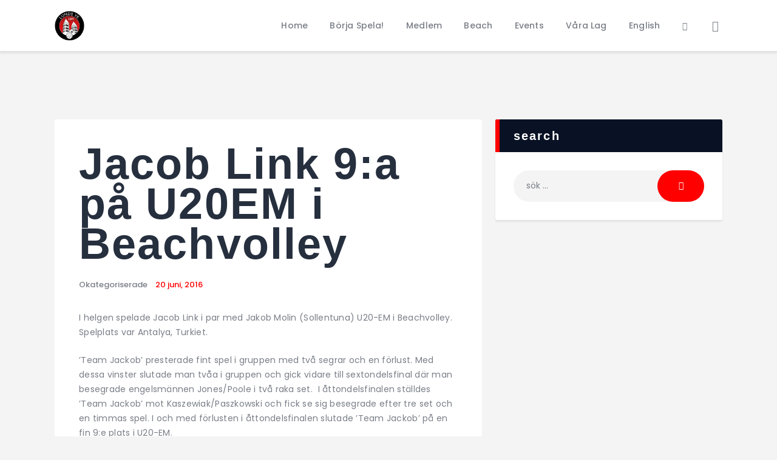

--- FILE ---
content_type: text/html; charset=UTF-8
request_url: https://www.lundsvk.se/jacob-link-9a-pa-u20em-i-beachvolley/
body_size: 13165
content:
<!DOCTYPE html>
<html lang="sv-SE" class="no-js
									 scheme_default										">
<head>
			<meta charset="UTF-8">
		<meta name="viewport" content="width=device-width, initial-scale=1, maximum-scale=1">
		<meta name="format-detection" content="telephone=no">
		<link rel="profile" href="//gmpg.org/xfn/11">
		<link rel="pingback" href="https://www.lundsvk.se/xmlrpc.php">
		<title>Jacob Link 9:a på U20EM i Beachvolley &#8211; Lunds VK</title>
<meta name='robots' content='max-image-preview:large' />
<link rel='dns-prefetch' href='//fonts.googleapis.com' />
<link rel="alternate" type="application/rss+xml" title="Lunds VK &raquo; Webbflöde" href="https://www.lundsvk.se/feed/" />
<link rel="alternate" type="application/rss+xml" title="Lunds VK &raquo; Kommentarsflöde" href="https://www.lundsvk.se/comments/feed/" />
<link rel="alternate" type="text/calendar" title="Lunds VK &raquo; iCal Feed" href="https://www.lundsvk.se/events/?ical=1" />
<link rel="alternate" type="application/rss+xml" title="Lunds VK &raquo; Kommentarsflöde för Jacob Link 9:a på U20EM i Beachvolley" href="https://www.lundsvk.se/jacob-link-9a-pa-u20em-i-beachvolley/feed/" />
<link rel="alternate" title="oEmbed (JSON)" type="application/json+oembed" href="https://www.lundsvk.se/wp-json/oembed/1.0/embed?url=https%3A%2F%2Fwww.lundsvk.se%2Fjacob-link-9a-pa-u20em-i-beachvolley%2F" />
<link rel="alternate" title="oEmbed (XML)" type="text/xml+oembed" href="https://www.lundsvk.se/wp-json/oembed/1.0/embed?url=https%3A%2F%2Fwww.lundsvk.se%2Fjacob-link-9a-pa-u20em-i-beachvolley%2F&#038;format=xml" />
<meta property="og:url" content="https://www.lundsvk.se/jacob-link-9a-pa-u20em-i-beachvolley/ "/>
			<meta property="og:title" content="Jacob Link 9:a på U20EM i Beachvolley" />
			<meta property="og:description" content="I helgen spelade Jacob Link i par med Jakob Molin (Sollentuna) U20-EM i Beachvolley. Spelplats var Antalya, Turkiet.

&#039;Team Jackob&#039; presterade fint spel i gruppen med två segrar och en förlust. Med dessa vinster slutade man tvåa i gruppen och gick vidare till sextondelsfinal där man besegrade engelsmännen Jones/Poole i två raka set.  I åttondelsfinalen ställdes &#039;Team Jackob&#039; mot Kaszewiak/Paszkowski och fick se sig besegrade efter tre set och en timmas spel. I och med förlusten i åttondelsfinalen slutade &#039;Team Jackob&#039; på en fin 9:e plats i U20-EM.

[fleximage caption=&#039;Jacob Link och Jakob Molin i servemottagning (foto: Svensk Volleyboll)&#039;][/fleximage]

Läs mer:
Svensk Volleyboll 160617
Svensk Volleyboll 160618
Resultat CEV

&nbsp;" />  
			<meta property="og:type" content="article" /><style id='wp-img-auto-sizes-contain-inline-css' type='text/css'>
img:is([sizes=auto i],[sizes^="auto," i]){contain-intrinsic-size:3000px 1500px}
/*# sourceURL=wp-img-auto-sizes-contain-inline-css */
</style>
<style id='classic-theme-styles-inline-css' type='text/css'>
/*! This file is auto-generated */
.wp-block-button__link{color:#fff;background-color:#32373c;border-radius:9999px;box-shadow:none;text-decoration:none;padding:calc(.667em + 2px) calc(1.333em + 2px);font-size:1.125em}.wp-block-file__button{background:#32373c;color:#fff;text-decoration:none}
/*# sourceURL=/wp-includes/css/classic-themes.min.css */
</style>
<style id='woocommerce-inline-inline-css' type='text/css'>
.woocommerce form .form-row .required { visibility: visible; }
/*# sourceURL=woocommerce-inline-inline-css */
</style>
<link property="stylesheet" rel='stylesheet' id='wpo_min-header-0-css' href='https://www.lundsvk.se/wp-content/cache/wpo-minify/1767979752/assets/wpo-minify-header-2d3f76b7.min.css' type='text/css' media='all' />
<link property="stylesheet" rel='stylesheet' id='wpo_min-header-1-css' href='https://www.lundsvk.se/wp-content/cache/wpo-minify/1767979752/assets/wpo-minify-header-2f22120a.min.css' type='text/css' media='only screen and (max-width: 768px)' />
<link property="stylesheet" rel='stylesheet' id='wpo_min-header-2-css' href='https://www.lundsvk.se/wp-content/cache/wpo-minify/1767979752/assets/wpo-minify-header-456cde33.min.css' type='text/css' media='all' />
<style type="text/css"></style><script type="text/javascript" src="https://www.lundsvk.se/wp-content/cache/wpo-minify/1767979752/assets/wpo-minify-header-7c510e52.min.js" id="wpo_min-header-0-js"></script>
<script type="text/javascript" id="wpo_min-header-1-js-extra">
/* <![CDATA[ */
var wc_add_to_cart_params = {"ajax_url":"/wp-admin/admin-ajax.php","wc_ajax_url":"/?wc-ajax=%%endpoint%%","i18n_view_cart":"Visa varukorg","cart_url":"https://www.lundsvk.se/varukorg/","is_cart":"","cart_redirect_after_add":"no"};
var woocommerce_params = {"ajax_url":"/wp-admin/admin-ajax.php","wc_ajax_url":"/?wc-ajax=%%endpoint%%"};
//# sourceURL=wpo_min-header-1-js-extra
/* ]]> */
</script>
<script type="text/javascript" src="https://www.lundsvk.se/wp-content/cache/wpo-minify/1767979752/assets/wpo-minify-header-83c429c2.min.js" id="wpo_min-header-1-js" defer="defer" data-wp-strategy="defer"></script>
<script type="text/javascript" src="https://www.lundsvk.se/wp-content/cache/wpo-minify/1767979752/assets/wpo-minify-header-0e5e0343.min.js" id="wpo_min-header-2-js" async="async" data-wp-strategy="async"></script>
<link rel="https://api.w.org/" href="https://www.lundsvk.se/wp-json/" /><link rel="alternate" title="JSON" type="application/json" href="https://www.lundsvk.se/wp-json/wp/v2/posts/3996" /><link rel="EditURI" type="application/rsd+xml" title="RSD" href="https://www.lundsvk.se/xmlrpc.php?rsd" />
<meta name="generator" content="WordPress 6.9" />
<meta name="generator" content="SportsPress 2.7.15" />
<meta name="generator" content="WooCommerce 9.4.4" />
<link rel="canonical" href="https://www.lundsvk.se/jacob-link-9a-pa-u20em-i-beachvolley/" />
<link rel='shortlink' href='https://www.lundsvk.se/?p=3996' />
<meta name="tec-api-version" content="v1"><meta name="tec-api-origin" content="https://www.lundsvk.se"><link rel="alternate" href="https://www.lundsvk.se/wp-json/tribe/events/v1/" />	<noscript><style>.woocommerce-product-gallery{ opacity: 1 !important; }</style></noscript>
				<style>
				.e-con.e-parent:nth-of-type(n+4):not(.e-lazyloaded):not(.e-no-lazyload),
				.e-con.e-parent:nth-of-type(n+4):not(.e-lazyloaded):not(.e-no-lazyload) * {
					background-image: none !important;
				}
				@media screen and (max-height: 1024px) {
					.e-con.e-parent:nth-of-type(n+3):not(.e-lazyloaded):not(.e-no-lazyload),
					.e-con.e-parent:nth-of-type(n+3):not(.e-lazyloaded):not(.e-no-lazyload) * {
						background-image: none !important;
					}
				}
				@media screen and (max-height: 640px) {
					.e-con.e-parent:nth-of-type(n+2):not(.e-lazyloaded):not(.e-no-lazyload),
					.e-con.e-parent:nth-of-type(n+2):not(.e-lazyloaded):not(.e-no-lazyload) * {
						background-image: none !important;
					}
				}
			</style>
			<style class='wp-fonts-local' type='text/css'>
@font-face{font-family:Inter;font-style:normal;font-weight:300 900;font-display:fallback;src:url('https://www.lundsvk.se/wp-content/plugins/woocommerce/assets/fonts/Inter-VariableFont_slnt,wght.woff2') format('woff2');font-stretch:normal;}
@font-face{font-family:Cardo;font-style:normal;font-weight:400;font-display:fallback;src:url('https://www.lundsvk.se/wp-content/plugins/woocommerce/assets/fonts/cardo_normal_400.woff2') format('woff2');}
</style>
<link rel="icon" href="https://www.lundsvk.se/wp-content/uploads/2023/09/Lunds-VK_1-32x32.png" sizes="32x32" />
<link rel="icon" href="https://www.lundsvk.se/wp-content/uploads/2023/09/Lunds-VK_1.png" sizes="192x192" />
<link rel="apple-touch-icon" href="https://www.lundsvk.se/wp-content/uploads/2023/09/Lunds-VK_1.png" />
<meta name="msapplication-TileImage" content="https://www.lundsvk.se/wp-content/uploads/2023/09/Lunds-VK_1.png" />
		<style type="text/css" id="wp-custom-css">
			

Nu har det blivit dags att nominera spelare och ledare till årets utmärkelser i kategorierna:

Årets ledare
Årets senior
Årets ungdom
Årets LVK:are

I slutet av varje säsong lyfter styrelsen i Lunds VK fram spelare och ledare i föreningen som gjort något litet extra. Vilka kommer att bli tilldelade årets utmärkelser? Nominera de du tycker ska uppmärksammas i år.

Så här nominerar du
Maila namn på personen du vill nominera tillsammans med en kort motivering till styrelse@lundsvk.se senast fredag den 20 maj.

Utdelning av utmärkelserna sker sedan under Säsongsskiftet i Borgarparken lördagen den 28 maj.

/Styrelsen



Historik
2011
Årets ungdom: Jeff Frostander
Årets senior: Heidi Holm
Årets ledare: Petter Borna

2012
Årets ungdom: Lovisa Persson Hansson
Årets senior: Johannes Westman
Årets ledare: Emilia Persson

2013
Årets ungdom: Dennis Johansson
Årets senior: Hampus Hedenberg
Årets ledare: Mikael Hegardt

2014
Årets ungdom: Leni Slipac och Cecilia Lasson
Årets senior: Ylva Minör
Årets ledare: Petter Borna

2015
Årets ungdom: Jacob Link
Årets senior: Jonathan Karlsson
Årets ledare: Klara Bosrup och Lovisa Persson Hansson
Årets LVK:are: Christopher Olsén

&nbsp;		</style>
		<style type="text/css" id="trx_addons-inline-styles-inline-css">.fcunited_inline_943920330{background-color:#F4F4F4;}.sc_layouts_title_title{font-size:1.1em}</style>
<style id='global-styles-inline-css' type='text/css'>
:root{--wp--preset--aspect-ratio--square: 1;--wp--preset--aspect-ratio--4-3: 4/3;--wp--preset--aspect-ratio--3-4: 3/4;--wp--preset--aspect-ratio--3-2: 3/2;--wp--preset--aspect-ratio--2-3: 2/3;--wp--preset--aspect-ratio--16-9: 16/9;--wp--preset--aspect-ratio--9-16: 9/16;--wp--preset--color--black: #000000;--wp--preset--color--cyan-bluish-gray: #abb8c3;--wp--preset--color--white: #ffffff;--wp--preset--color--pale-pink: #f78da7;--wp--preset--color--vivid-red: #cf2e2e;--wp--preset--color--luminous-vivid-orange: #ff6900;--wp--preset--color--luminous-vivid-amber: #fcb900;--wp--preset--color--light-green-cyan: #7bdcb5;--wp--preset--color--vivid-green-cyan: #00d084;--wp--preset--color--pale-cyan-blue: #8ed1fc;--wp--preset--color--vivid-cyan-blue: #0693e3;--wp--preset--color--vivid-purple: #9b51e0;--wp--preset--color--bg-color: #ffffff;--wp--preset--color--bd-color: #e3e3e3;--wp--preset--color--text: #797e87;--wp--preset--color--text-dark: #262f3e;--wp--preset--color--text-light: #797e87;--wp--preset--color--text-link: #ff0000;--wp--preset--color--text-hover: #081324;--wp--preset--color--text-link-2: #80d572;--wp--preset--color--text-hover-2: #8be77c;--wp--preset--color--text-link-3: #ddb837;--wp--preset--color--text-hover-3: #eec432;--wp--preset--gradient--vivid-cyan-blue-to-vivid-purple: linear-gradient(135deg,rgb(6,147,227) 0%,rgb(155,81,224) 100%);--wp--preset--gradient--light-green-cyan-to-vivid-green-cyan: linear-gradient(135deg,rgb(122,220,180) 0%,rgb(0,208,130) 100%);--wp--preset--gradient--luminous-vivid-amber-to-luminous-vivid-orange: linear-gradient(135deg,rgb(252,185,0) 0%,rgb(255,105,0) 100%);--wp--preset--gradient--luminous-vivid-orange-to-vivid-red: linear-gradient(135deg,rgb(255,105,0) 0%,rgb(207,46,46) 100%);--wp--preset--gradient--very-light-gray-to-cyan-bluish-gray: linear-gradient(135deg,rgb(238,238,238) 0%,rgb(169,184,195) 100%);--wp--preset--gradient--cool-to-warm-spectrum: linear-gradient(135deg,rgb(74,234,220) 0%,rgb(151,120,209) 20%,rgb(207,42,186) 40%,rgb(238,44,130) 60%,rgb(251,105,98) 80%,rgb(254,248,76) 100%);--wp--preset--gradient--blush-light-purple: linear-gradient(135deg,rgb(255,206,236) 0%,rgb(152,150,240) 100%);--wp--preset--gradient--blush-bordeaux: linear-gradient(135deg,rgb(254,205,165) 0%,rgb(254,45,45) 50%,rgb(107,0,62) 100%);--wp--preset--gradient--luminous-dusk: linear-gradient(135deg,rgb(255,203,112) 0%,rgb(199,81,192) 50%,rgb(65,88,208) 100%);--wp--preset--gradient--pale-ocean: linear-gradient(135deg,rgb(255,245,203) 0%,rgb(182,227,212) 50%,rgb(51,167,181) 100%);--wp--preset--gradient--electric-grass: linear-gradient(135deg,rgb(202,248,128) 0%,rgb(113,206,126) 100%);--wp--preset--gradient--midnight: linear-gradient(135deg,rgb(2,3,129) 0%,rgb(40,116,252) 100%);--wp--preset--font-size--small: 13px;--wp--preset--font-size--medium: 20px;--wp--preset--font-size--large: 36px;--wp--preset--font-size--x-large: 42px;--wp--preset--font-family--inter: "Inter", sans-serif;--wp--preset--font-family--cardo: Cardo;--wp--preset--spacing--20: 0.44rem;--wp--preset--spacing--30: 0.67rem;--wp--preset--spacing--40: 1rem;--wp--preset--spacing--50: 1.5rem;--wp--preset--spacing--60: 2.25rem;--wp--preset--spacing--70: 3.38rem;--wp--preset--spacing--80: 5.06rem;--wp--preset--shadow--natural: 6px 6px 9px rgba(0, 0, 0, 0.2);--wp--preset--shadow--deep: 12px 12px 50px rgba(0, 0, 0, 0.4);--wp--preset--shadow--sharp: 6px 6px 0px rgba(0, 0, 0, 0.2);--wp--preset--shadow--outlined: 6px 6px 0px -3px rgb(255, 255, 255), 6px 6px rgb(0, 0, 0);--wp--preset--shadow--crisp: 6px 6px 0px rgb(0, 0, 0);}:where(.is-layout-flex){gap: 0.5em;}:where(.is-layout-grid){gap: 0.5em;}body .is-layout-flex{display: flex;}.is-layout-flex{flex-wrap: wrap;align-items: center;}.is-layout-flex > :is(*, div){margin: 0;}body .is-layout-grid{display: grid;}.is-layout-grid > :is(*, div){margin: 0;}:where(.wp-block-columns.is-layout-flex){gap: 2em;}:where(.wp-block-columns.is-layout-grid){gap: 2em;}:where(.wp-block-post-template.is-layout-flex){gap: 1.25em;}:where(.wp-block-post-template.is-layout-grid){gap: 1.25em;}.has-black-color{color: var(--wp--preset--color--black) !important;}.has-cyan-bluish-gray-color{color: var(--wp--preset--color--cyan-bluish-gray) !important;}.has-white-color{color: var(--wp--preset--color--white) !important;}.has-pale-pink-color{color: var(--wp--preset--color--pale-pink) !important;}.has-vivid-red-color{color: var(--wp--preset--color--vivid-red) !important;}.has-luminous-vivid-orange-color{color: var(--wp--preset--color--luminous-vivid-orange) !important;}.has-luminous-vivid-amber-color{color: var(--wp--preset--color--luminous-vivid-amber) !important;}.has-light-green-cyan-color{color: var(--wp--preset--color--light-green-cyan) !important;}.has-vivid-green-cyan-color{color: var(--wp--preset--color--vivid-green-cyan) !important;}.has-pale-cyan-blue-color{color: var(--wp--preset--color--pale-cyan-blue) !important;}.has-vivid-cyan-blue-color{color: var(--wp--preset--color--vivid-cyan-blue) !important;}.has-vivid-purple-color{color: var(--wp--preset--color--vivid-purple) !important;}.has-black-background-color{background-color: var(--wp--preset--color--black) !important;}.has-cyan-bluish-gray-background-color{background-color: var(--wp--preset--color--cyan-bluish-gray) !important;}.has-white-background-color{background-color: var(--wp--preset--color--white) !important;}.has-pale-pink-background-color{background-color: var(--wp--preset--color--pale-pink) !important;}.has-vivid-red-background-color{background-color: var(--wp--preset--color--vivid-red) !important;}.has-luminous-vivid-orange-background-color{background-color: var(--wp--preset--color--luminous-vivid-orange) !important;}.has-luminous-vivid-amber-background-color{background-color: var(--wp--preset--color--luminous-vivid-amber) !important;}.has-light-green-cyan-background-color{background-color: var(--wp--preset--color--light-green-cyan) !important;}.has-vivid-green-cyan-background-color{background-color: var(--wp--preset--color--vivid-green-cyan) !important;}.has-pale-cyan-blue-background-color{background-color: var(--wp--preset--color--pale-cyan-blue) !important;}.has-vivid-cyan-blue-background-color{background-color: var(--wp--preset--color--vivid-cyan-blue) !important;}.has-vivid-purple-background-color{background-color: var(--wp--preset--color--vivid-purple) !important;}.has-black-border-color{border-color: var(--wp--preset--color--black) !important;}.has-cyan-bluish-gray-border-color{border-color: var(--wp--preset--color--cyan-bluish-gray) !important;}.has-white-border-color{border-color: var(--wp--preset--color--white) !important;}.has-pale-pink-border-color{border-color: var(--wp--preset--color--pale-pink) !important;}.has-vivid-red-border-color{border-color: var(--wp--preset--color--vivid-red) !important;}.has-luminous-vivid-orange-border-color{border-color: var(--wp--preset--color--luminous-vivid-orange) !important;}.has-luminous-vivid-amber-border-color{border-color: var(--wp--preset--color--luminous-vivid-amber) !important;}.has-light-green-cyan-border-color{border-color: var(--wp--preset--color--light-green-cyan) !important;}.has-vivid-green-cyan-border-color{border-color: var(--wp--preset--color--vivid-green-cyan) !important;}.has-pale-cyan-blue-border-color{border-color: var(--wp--preset--color--pale-cyan-blue) !important;}.has-vivid-cyan-blue-border-color{border-color: var(--wp--preset--color--vivid-cyan-blue) !important;}.has-vivid-purple-border-color{border-color: var(--wp--preset--color--vivid-purple) !important;}.has-vivid-cyan-blue-to-vivid-purple-gradient-background{background: var(--wp--preset--gradient--vivid-cyan-blue-to-vivid-purple) !important;}.has-light-green-cyan-to-vivid-green-cyan-gradient-background{background: var(--wp--preset--gradient--light-green-cyan-to-vivid-green-cyan) !important;}.has-luminous-vivid-amber-to-luminous-vivid-orange-gradient-background{background: var(--wp--preset--gradient--luminous-vivid-amber-to-luminous-vivid-orange) !important;}.has-luminous-vivid-orange-to-vivid-red-gradient-background{background: var(--wp--preset--gradient--luminous-vivid-orange-to-vivid-red) !important;}.has-very-light-gray-to-cyan-bluish-gray-gradient-background{background: var(--wp--preset--gradient--very-light-gray-to-cyan-bluish-gray) !important;}.has-cool-to-warm-spectrum-gradient-background{background: var(--wp--preset--gradient--cool-to-warm-spectrum) !important;}.has-blush-light-purple-gradient-background{background: var(--wp--preset--gradient--blush-light-purple) !important;}.has-blush-bordeaux-gradient-background{background: var(--wp--preset--gradient--blush-bordeaux) !important;}.has-luminous-dusk-gradient-background{background: var(--wp--preset--gradient--luminous-dusk) !important;}.has-pale-ocean-gradient-background{background: var(--wp--preset--gradient--pale-ocean) !important;}.has-electric-grass-gradient-background{background: var(--wp--preset--gradient--electric-grass) !important;}.has-midnight-gradient-background{background: var(--wp--preset--gradient--midnight) !important;}.has-small-font-size{font-size: var(--wp--preset--font-size--small) !important;}.has-medium-font-size{font-size: var(--wp--preset--font-size--medium) !important;}.has-large-font-size{font-size: var(--wp--preset--font-size--large) !important;}.has-x-large-font-size{font-size: var(--wp--preset--font-size--x-large) !important;}
/*# sourceURL=global-styles-inline-css */
</style>
<link property="stylesheet" rel='stylesheet' id='wpo_min-footer-0-css' href='https://www.lundsvk.se/wp-content/cache/wpo-minify/1767979752/assets/wpo-minify-footer-7b0b0e87.min.css' type='text/css' media='all' />
</head>

<body class="wp-singular post-template-default single single-post postid-3996 single-format-audio wp-custom-logo wp-embed-responsive wp-theme-fcunited wp-child-theme-fcunited-child theme-fcunited ua_gecko woocommerce-no-js tribe-no-js fcunited_inline_943920330 body_tag scheme_default blog_mode_post body_style_wide is_single sidebar_show sidebar_right sidebar_small_screen_below trx_addons_present header_type_default header_style_header-default header_position_default menu_style_top no_layout thumbnail_type_default post_header_position_under elementor-default elementor-kit-11244">

	
	
	<div class="body_wrap">

		<div class="page_wrap">
			<header class="top_panel top_panel_default
	 without_bg_image">
	<div class="top_panel_navi sc_layouts_row sc_layouts_row_type_compact sc_layouts_row_fixed sc_layouts_row_fixed_always sc_layouts_row_delimiter
	">
	<div class="content_wrap">
		<div class="columns_wrap columns_fluid">
			<div class="sc_layouts_column sc_layouts_column_align_left sc_layouts_column_icons_position_left sc_layouts_column_fluid column-1_4">
				<div class="sc_layouts_item">
					<a class="sc_layouts_logo" href="https://www.lundsvk.se/">
		<img src="//www.lundsvk.se/wp-content/uploads/2023/06/Lunds-VK_logotyp_rund.png" srcset="//www.lundsvk.se/wp-content/uploads/2023/06/Lunds-VK_logotyp_rund.png 2x" alt="" width="308" height="308">	</a>
					</div>
			</div><div class="sc_layouts_column sc_layouts_column_align_right sc_layouts_column_icons_position_left sc_layouts_column_fluid column-3_4">
				<div class="sc_layouts_item">
					<nav class="menu_main_nav_area sc_layouts_menu sc_layouts_menu_default sc_layouts_hide_on_mobile" itemscope itemtype="//schema.org/SiteNavigationElement"><ul id="menu_main" class="sc_layouts_menu_nav menu_main_nav"><li id="menu-item-11357" class="menu-item menu-item-type-post_type menu-item-object-page menu-item-home menu-item-11357"><a href="https://www.lundsvk.se/"><span>Home</span></a></li><li id="menu-item-10768" class="menu-item menu-item-type-post_type menu-item-object-page menu-item-10768"><a href="https://www.lundsvk.se/borja-spela/"><span>Börja Spela!</span></a></li><li id="menu-item-10773" class="menu-item menu-item-type-custom menu-item-object-custom menu-item-has-children menu-item-10773"><a><span>Medlem</span></a>
<ul class="sub-menu"><li id="menu-item-10776" class="menu-item menu-item-type-custom menu-item-object-custom menu-item-10776"><a target="_blank" href="https://entry.sportadmin.se/groupsOverview?uid=RqPrAS"><span>Registrera</span></a></li><li id="menu-item-10774" class="menu-item menu-item-type-post_type menu-item-object-page menu-item-10774"><a href="https://www.lundsvk.se/avgifter-2025-26/"><span>Avgifter</span></a></li><li id="menu-item-10779" class="menu-item menu-item-type-post_type menu-item-object-page menu-item-10779"><a href="https://www.lundsvk.se/traningstider-2025-26/"><span>Träningstider</span></a></li><li id="menu-item-12040" class="menu-item menu-item-type-custom menu-item-object-custom menu-item-12040"><a target="_blank" href="https://www.stadium.se/foreningar/1587659"><span>Klubbkläder</span></a></li><li id="menu-item-10775" class="menu-item menu-item-type-post_type menu-item-object-page menu-item-10775"><a href="https://www.lundsvk.se/support/"><span>Ersättning resa/utlägg</span></a></li><li id="menu-item-10778" class="menu-item menu-item-type-custom menu-item-object-custom menu-item-10778"><a target="_blank" href="https://entry.sportadmin.se/groupsOverview?uid=RqPrAS&#038;pageid=624"><span>Bli stödmedlem</span></a></li></ul>
</li><li id="menu-item-10772" class="menu-item menu-item-type-custom menu-item-object-custom menu-item-has-children menu-item-10772"><a><span>Beach</span></a>
<ul class="sub-menu"><li id="menu-item-11810" class="menu-item menu-item-type-post_type menu-item-object-page menu-item-11810"><a href="https://www.lundsvk.se/borgarparkens-beach-arena/"><span>Beach Arenan</span></a></li><li id="menu-item-10766" class="menu-item menu-item-type-post_type menu-item-object-page menu-item-10766"><a href="https://www.lundsvk.se/bokningar-beach-arenan/"><span>Bokningar Beach Arenan</span></a></li><li id="menu-item-12508" class="menu-item menu-item-type-post_type menu-item-object-page menu-item-12508"><a href="https://www.lundsvk.se/beachvolleytraning-2025/"><span>Beachvolleyträning 2025</span></a></li><li id="menu-item-11648" class="menu-item menu-item-type-post_type menu-item-object-page menu-item-11648"><a href="https://www.lundsvk.se/beachlager-2025/"><span>Beachläger 2025</span></a></li><li id="menu-item-11644" class="menu-item menu-item-type-post_type menu-item-object-page menu-item-11644"><a href="https://www.lundsvk.se/traningstider-beach-2025/"><span>Träningstider 2025</span></a></li><li id="menu-item-11812" class="menu-item menu-item-type-post_type menu-item-object-page menu-item-11812"><a href="https://www.lundsvk.se/beachmedlem/"><span>Beachmedlem</span></a></li></ul>
</li><li id="menu-item-12278" class="menu-item menu-item-type-custom menu-item-object-custom menu-item-has-children menu-item-12278"><a><span>Events</span></a>
<ul class="sub-menu"><li id="menu-item-11794" class="menu-item menu-item-type-post_type menu-item-object-page menu-item-11794"><a href="https://www.lundsvk.se/euro-finans-cup/"><span>Euro Finans Cup</span></a></li><li id="menu-item-13362" class="menu-item menu-item-type-post_type menu-item-object-page menu-item-13362"><a href="https://www.lundsvk.se/lund-volley-masters-2025/"><span>Lund Volley Masters 2025</span></a></li><li id="menu-item-11686" class="menu-item menu-item-type-post_type menu-item-object-page menu-item-11686"><a href="https://www.lundsvk.se/lundamixen-2025/"><span>Lundamixen 2025</span></a></li><li id="menu-item-12180" class="menu-item menu-item-type-post_type menu-item-object-page menu-item-12180"><a href="https://www.lundsvk.se/motionsserie/"><span>Motionsserien 2025-26</span></a></li></ul>
</li><li id="menu-item-11789" class="menu-item menu-item-type-custom menu-item-object-custom menu-item-has-children menu-item-11789"><a><span>Våra Lag</span></a>
<ul class="sub-menu"><li id="menu-item-12856" class="menu-item menu-item-type-post_type menu-item-object-sp_list menu-item-12856"><a href="https://www.lundsvk.se/list/lunds-vk-dam-elit/"><span>Lunds VK Damelit</span></a></li><li id="menu-item-12855" class="menu-item menu-item-type-post_type menu-item-object-sp_list menu-item-12855"><a href="https://www.lundsvk.se/list/lunds-vk-herrelit/"><span>Lunds VK herrelit</span></a></li><li id="menu-item-11808" class="menu-item menu-item-type-post_type menu-item-object-page menu-item-11808"><a href="https://www.lundsvk.se/recreational/"><span>Recreational Teams</span></a></li><li id="menu-item-10981" class="menu-item menu-item-type-post_type menu-item-object-page menu-item-10981"><a href="https://www.lundsvk.se/motionsserie/"><span>Motionsserie</span></a></li></ul>
</li><li id="menu-item-10770" class="menu-item menu-item-type-post_type menu-item-object-page menu-item-10770"><a href="https://www.lundsvk.se/info-in-english/"><span>English</span></a></li><li id="menu-item-10771" class="menu-item menu-item-type-custom menu-item-object-custom menu-item-has-children menu-item-10771"><a><span>About</span></a>
<ul class="sub-menu"><li id="menu-item-11779" class="menu-item menu-item-type-post_type menu-item-object-page menu-item-11779"><a href="https://www.lundsvk.se/kansli/"><span>Kansli</span></a></li><li id="menu-item-13272" class="menu-item menu-item-type-post_type menu-item-object-page menu-item-13272"><a href="https://www.lundsvk.se/om-lunds-vk/"><span>Om Lunds VK</span></a></li><li id="menu-item-11780" class="menu-item menu-item-type-post_type menu-item-object-page menu-item-11780"><a href="https://www.lundsvk.se/klubbshop/"><span>Klubbshop</span></a></li><li id="menu-item-11782" class="menu-item menu-item-type-post_type menu-item-object-page menu-item-11782"><a href="https://www.lundsvk.se/spelschema-elit/"><span>Spelschema/biljetter</span></a></li><li id="menu-item-11785" class="menu-item menu-item-type-post_type menu-item-object-page menu-item-11785"><a href="https://www.lundsvk.se/kombinera-studier-med-elitidrott/"><span>Studera i Lund</span></a></li><li id="menu-item-11793" class="menu-item menu-item-type-post_type menu-item-object-page menu-item-11793"><a href="https://www.lundsvk.se/medlemserbjudande/"><span>Erbjudande</span></a></li><li id="menu-item-11814" class="menu-item menu-item-type-post_type menu-item-object-page menu-item-11814"><a href="https://www.lundsvk.se/lunds-vk-i-media/"><span>Media</span></a></li><li id="menu-item-11788" class="menu-item menu-item-type-post_type menu-item-object-page menu-item-11788"><a href="https://www.lundsvk.se/vanliga-fragor/"><span>Vanliga Frågor</span></a></li><li id="menu-item-11804" class="menu-item menu-item-type-post_type menu-item-object-page menu-item-11804"><a href="https://www.lundsvk.se/filarkiv/"><span>Historik</span></a></li><li id="menu-item-11787" class="menu-item menu-item-type-post_type menu-item-object-page menu-item-11787"><a href="https://www.lundsvk.se/styrelsen/"><span>Styrelsen</span></a></li><li id="menu-item-11783" class="menu-item menu-item-type-post_type menu-item-object-page menu-item-11783"><a href="https://www.lundsvk.se/sponsorer/"><span>Sponsorer</span></a></li></ul>
</li><li id="menu-item-11781" class="menu-item menu-item-type-post_type menu-item-object-page menu-item-11781"><a href="https://www.lundsvk.se/contact/"><span>Kontakta oss</span></a></li></ul></nav>					<div class="sc_layouts_iconed_text sc_layouts_menu_mobile_button">
						<a class="sc_layouts_item_link sc_layouts_iconed_text_link" href="#">
							<span class="sc_layouts_item_icon sc_layouts_iconed_text_icon trx_addons_icon-menu"></span>
						</a>
					</div>
				</div>
									<div class="sc_layouts_item">
						<div class="search_wrap search_style_fullscreen header_search">
	<div class="search_form_wrap">
		<form role="" method="get" class="search_form" action="https://www.lundsvk.se/">
			<input type="hidden" value="" name="post_types">
			<input type="text" class="search_field" placeholder="Search..." value="" name="s">
			<button type="submit" class="search_submit trx_addons_icon-search"></button>
							<a class="search_close trx_addons_icon-delete"></a>
					</form>
	</div>
	</div>					</div>
								</div>
		</div><!-- /.columns_wrap -->
	</div><!-- /.content_wrap -->
</div><!-- /.top_panel_navi -->
</header>
<div class="menu_mobile_overlay"></div>
<div class="menu_mobile menu_mobile_fullscreen scheme_dark">
	<div class="menu_mobile_inner">
		<a class="menu_mobile_close icon-cancel"></a>
		<a class="sc_layouts_logo" href="https://www.lundsvk.se/">
		<img src="//www.lundsvk.se/wp-content/uploads/2023/06/Lunds-VK_logotyp_rund.png" srcset="//www.lundsvk.se/wp-content/uploads/2023/06/Lunds-VK_logotyp_rund.png 2x" alt="" width="308" height="308">	</a>
	<nav class="menu_mobile_nav_area" itemscope itemtype="//schema.org/SiteNavigationElement"><ul id="menu_mobile" class=" menu_mobile_nav"><li id="menu_mobile-item-11357" class="menu-item menu-item-type-post_type menu-item-object-page menu-item-home menu-item-11357"><a href="https://www.lundsvk.se/"><span>Home</span></a></li><li id="menu_mobile-item-10768" class="menu-item menu-item-type-post_type menu-item-object-page menu-item-10768"><a href="https://www.lundsvk.se/borja-spela/"><span>Börja Spela!</span></a></li><li id="menu_mobile-item-10773" class="menu-item menu-item-type-custom menu-item-object-custom menu-item-has-children menu-item-10773"><a><span>Medlem</span></a>
<ul class="sub-menu"><li id="menu_mobile-item-10776" class="menu-item menu-item-type-custom menu-item-object-custom menu-item-10776"><a target="_blank" href="https://entry.sportadmin.se/groupsOverview?uid=RqPrAS"><span>Registrera</span></a></li><li id="menu_mobile-item-10774" class="menu-item menu-item-type-post_type menu-item-object-page menu-item-10774"><a href="https://www.lundsvk.se/avgifter-2025-26/"><span>Avgifter</span></a></li><li id="menu_mobile-item-10779" class="menu-item menu-item-type-post_type menu-item-object-page menu-item-10779"><a href="https://www.lundsvk.se/traningstider-2025-26/"><span>Träningstider</span></a></li><li id="menu_mobile-item-12040" class="menu-item menu-item-type-custom menu-item-object-custom menu-item-12040"><a target="_blank" href="https://www.stadium.se/foreningar/1587659"><span>Klubbkläder</span></a></li><li id="menu_mobile-item-10775" class="menu-item menu-item-type-post_type menu-item-object-page menu-item-10775"><a href="https://www.lundsvk.se/support/"><span>Ersättning resa/utlägg</span></a></li><li id="menu_mobile-item-10778" class="menu-item menu-item-type-custom menu-item-object-custom menu-item-10778"><a target="_blank" href="https://entry.sportadmin.se/groupsOverview?uid=RqPrAS&#038;pageid=624"><span>Bli stödmedlem</span></a></li></ul>
</li><li id="menu_mobile-item-10772" class="menu-item menu-item-type-custom menu-item-object-custom menu-item-has-children menu-item-10772"><a><span>Beach</span></a>
<ul class="sub-menu"><li id="menu_mobile-item-11810" class="menu-item menu-item-type-post_type menu-item-object-page menu-item-11810"><a href="https://www.lundsvk.se/borgarparkens-beach-arena/"><span>Beach Arenan</span></a></li><li id="menu_mobile-item-10766" class="menu-item menu-item-type-post_type menu-item-object-page menu-item-10766"><a href="https://www.lundsvk.se/bokningar-beach-arenan/"><span>Bokningar Beach Arenan</span></a></li><li id="menu_mobile-item-12508" class="menu-item menu-item-type-post_type menu-item-object-page menu-item-12508"><a href="https://www.lundsvk.se/beachvolleytraning-2025/"><span>Beachvolleyträning 2025</span></a></li><li id="menu_mobile-item-11648" class="menu-item menu-item-type-post_type menu-item-object-page menu-item-11648"><a href="https://www.lundsvk.se/beachlager-2025/"><span>Beachläger 2025</span></a></li><li id="menu_mobile-item-11644" class="menu-item menu-item-type-post_type menu-item-object-page menu-item-11644"><a href="https://www.lundsvk.se/traningstider-beach-2025/"><span>Träningstider 2025</span></a></li><li id="menu_mobile-item-11812" class="menu-item menu-item-type-post_type menu-item-object-page menu-item-11812"><a href="https://www.lundsvk.se/beachmedlem/"><span>Beachmedlem</span></a></li></ul>
</li><li id="menu_mobile-item-12278" class="menu-item menu-item-type-custom menu-item-object-custom menu-item-has-children menu-item-12278"><a><span>Events</span></a>
<ul class="sub-menu"><li id="menu_mobile-item-11794" class="menu-item menu-item-type-post_type menu-item-object-page menu-item-11794"><a href="https://www.lundsvk.se/euro-finans-cup/"><span>Euro Finans Cup</span></a></li><li id="menu_mobile-item-13362" class="menu-item menu-item-type-post_type menu-item-object-page menu-item-13362"><a href="https://www.lundsvk.se/lund-volley-masters-2025/"><span>Lund Volley Masters 2025</span></a></li><li id="menu_mobile-item-11686" class="menu-item menu-item-type-post_type menu-item-object-page menu-item-11686"><a href="https://www.lundsvk.se/lundamixen-2025/"><span>Lundamixen 2025</span></a></li><li id="menu_mobile-item-12180" class="menu-item menu-item-type-post_type menu-item-object-page menu-item-12180"><a href="https://www.lundsvk.se/motionsserie/"><span>Motionsserien 2025-26</span></a></li></ul>
</li><li id="menu_mobile-item-11789" class="menu-item menu-item-type-custom menu-item-object-custom menu-item-has-children menu-item-11789"><a><span>Våra Lag</span></a>
<ul class="sub-menu"><li id="menu_mobile-item-12856" class="menu-item menu-item-type-post_type menu-item-object-sp_list menu-item-12856"><a href="https://www.lundsvk.se/list/lunds-vk-dam-elit/"><span>Lunds VK Damelit</span></a></li><li id="menu_mobile-item-12855" class="menu-item menu-item-type-post_type menu-item-object-sp_list menu-item-12855"><a href="https://www.lundsvk.se/list/lunds-vk-herrelit/"><span>Lunds VK herrelit</span></a></li><li id="menu_mobile-item-11808" class="menu-item menu-item-type-post_type menu-item-object-page menu-item-11808"><a href="https://www.lundsvk.se/recreational/"><span>Recreational Teams</span></a></li><li id="menu_mobile-item-10981" class="menu-item menu-item-type-post_type menu-item-object-page menu-item-10981"><a href="https://www.lundsvk.se/motionsserie/"><span>Motionsserie</span></a></li></ul>
</li><li id="menu_mobile-item-10770" class="menu-item menu-item-type-post_type menu-item-object-page menu-item-10770"><a href="https://www.lundsvk.se/info-in-english/"><span>English</span></a></li><li id="menu_mobile-item-10771" class="menu-item menu-item-type-custom menu-item-object-custom menu-item-has-children menu-item-10771"><a><span>About</span></a>
<ul class="sub-menu"><li id="menu_mobile-item-11779" class="menu-item menu-item-type-post_type menu-item-object-page menu-item-11779"><a href="https://www.lundsvk.se/kansli/"><span>Kansli</span></a></li><li id="menu_mobile-item-13272" class="menu-item menu-item-type-post_type menu-item-object-page menu-item-13272"><a href="https://www.lundsvk.se/om-lunds-vk/"><span>Om Lunds VK</span></a></li><li id="menu_mobile-item-11780" class="menu-item menu-item-type-post_type menu-item-object-page menu-item-11780"><a href="https://www.lundsvk.se/klubbshop/"><span>Klubbshop</span></a></li><li id="menu_mobile-item-11782" class="menu-item menu-item-type-post_type menu-item-object-page menu-item-11782"><a href="https://www.lundsvk.se/spelschema-elit/"><span>Spelschema/biljetter</span></a></li><li id="menu_mobile-item-11785" class="menu-item menu-item-type-post_type menu-item-object-page menu-item-11785"><a href="https://www.lundsvk.se/kombinera-studier-med-elitidrott/"><span>Studera i Lund</span></a></li><li id="menu_mobile-item-11793" class="menu-item menu-item-type-post_type menu-item-object-page menu-item-11793"><a href="https://www.lundsvk.se/medlemserbjudande/"><span>Erbjudande</span></a></li><li id="menu_mobile-item-11814" class="menu-item menu-item-type-post_type menu-item-object-page menu-item-11814"><a href="https://www.lundsvk.se/lunds-vk-i-media/"><span>Media</span></a></li><li id="menu_mobile-item-11788" class="menu-item menu-item-type-post_type menu-item-object-page menu-item-11788"><a href="https://www.lundsvk.se/vanliga-fragor/"><span>Vanliga Frågor</span></a></li><li id="menu_mobile-item-11804" class="menu-item menu-item-type-post_type menu-item-object-page menu-item-11804"><a href="https://www.lundsvk.se/filarkiv/"><span>Historik</span></a></li><li id="menu_mobile-item-11787" class="menu-item menu-item-type-post_type menu-item-object-page menu-item-11787"><a href="https://www.lundsvk.se/styrelsen/"><span>Styrelsen</span></a></li><li id="menu_mobile-item-11783" class="menu-item menu-item-type-post_type menu-item-object-page menu-item-11783"><a href="https://www.lundsvk.se/sponsorer/"><span>Sponsorer</span></a></li></ul>
</li><li id="menu_mobile-item-11781" class="menu-item menu-item-type-post_type menu-item-object-page menu-item-11781"><a href="https://www.lundsvk.se/contact/"><span>Kontakta oss</span></a></li></ul></nav><div class="search_wrap search_style_normal search_mobile">
	<div class="search_form_wrap">
		<form role="" method="get" class="search_form" action="https://www.lundsvk.se/">
			<input type="hidden" value="" name="post_types">
			<input type="text" class="search_field" placeholder="Search..." value="" name="s">
			<button type="submit" class="search_submit trx_addons_icon-search"></button>
					</form>
	</div>
	</div><div class="socials_mobile"><a target="_blank" href="https://twitter.com/ThemesAxiom" class="social_item social_item_style_icons sc_icon_type_icons social_item_type_icons"><span class="social_icon social_icon_twitter"><span class="icon-twitter"></span></span></a><a target="_blank" href="https://www.facebook.com/AxiomThemes-505060569826537/" class="social_item social_item_style_icons sc_icon_type_icons social_item_type_icons"><span class="social_icon social_icon_facebook"><span class="icon-facebook"></span></span></a><a target="_blank" href="https://www.pinterest.com/" class="social_item social_item_style_icons sc_icon_type_icons social_item_type_icons"><span class="social_icon social_icon_pinterest-circled"><span class="icon-pinterest-circled"></span></span></a></div>	</div>
</div>

			<div class="page_content_wrap">
									<div class="content_wrap">
						
				<div class="content">
					<article id="post-3996" 
	class="post_item_single post_type_post post_format_audio post-3996 post type-post status-publish format-audio hentry tag-articles tag-scores post_format-post-format-audio">
			<div class="header_content_wrap header_align_mc">
							<div class="post_header post_header_single entry-header">
				<h1 class="post_title entry-title">Jacob Link 9:a på U20EM i Beachvolley</h1>		<div class="post_meta post_meta_other">
			<span class="post_meta_item post_categories">Okategoriserade</span> <span class="post_meta_item post_date">20 juni, 2016</span> 		</div><!-- .post_meta -->
					</div><!-- .post_header -->
						</div>
				<div class="post_content post_content_single entry-content" itemprop="mainEntityOfPage">
		<p>I helgen spelade Jacob Link i par med Jakob Molin (Sollentuna) U20-EM i Beachvolley. Spelplats var Antalya, Turkiet.</p>
<p>&#8217;Team Jackob&#8217; presterade fint spel i gruppen med två segrar och en förlust. Med dessa vinster slutade man tvåa i gruppen och gick vidare till sextondelsfinal där man besegrade engelsmännen Jones/Poole i två raka set.  I åttondelsfinalen ställdes &#8217;Team Jackob&#8217; mot Kaszewiak/Paszkowski och fick se sig besegrade efter tre set och en timmas spel. I och med förlusten i åttondelsfinalen slutade &#8217;Team Jackob&#8217; på en fin 9:e plats i U20-EM.</p>
<p>[fleximage caption=&#8217;Jacob Link och Jakob Molin i servemottagning (foto: Svensk Volleyboll)&#8217;]<a href="https://www.lundsvk.se/main/wp-content/uploads/2016/06/Team-Jackob.jpg"><img fetchpriority="high" fetchpriority="high" decoding="async" class="alignnone size-full wp-image-3997" src="https://www.lundsvk.se/main/wp-content/uploads/2016/06/Team-Jackob.jpg" alt="Team Jackob" width="960" height="638" srcset="https://www.lundsvk.se/wp-content/uploads/2016/06/Team-Jackob.jpg 960w, https://www.lundsvk.se/wp-content/uploads/2016/06/Team-Jackob-600x399.jpg 600w, https://www.lundsvk.se/wp-content/uploads/2016/06/Team-Jackob-300x199.jpg 300w" sizes="(max-width: 960px) 100vw, 960px" /></a>[/fleximage]</p>
<p>Läs mer:<br />
<a href="http://www.volleyboll.se/beachvolley/Nyheter/u20-emstarkpremiardagbaddarforavancemang" target="_blank">Svensk Volleyboll 160617</a><br />
<a href="http://www.volleyboll.se/beachvolley/Nyheter/u20-emlinkmolintillslutspel" target="_blank">Svensk Volleyboll 160618<br />
</a><a href="http://www.cev.lu/BeachVolley-Area/BeachVolley_2BOX.aspx?ID=955&amp;mID=1974&amp;sID=&amp;pID=0&amp;chID=0&amp;phaseID=0&amp;champID=0&amp;Mod=" target="_blank">Resultat CEV</a></p>
<p>&nbsp;</p>

			<div class="post_meta post_meta_single">
				<span class="post_meta_item post_tags"><span class="post_meta_label">Tags:</span> <a href="https://www.lundsvk.se/tag/articles/" rel="tag">articles</a><a href="https://www.lundsvk.se/tag/scores/" rel="tag">Scores</a></span><span class="post_meta_item post_share"><span class="share_meta_label">share:</span><div class="socials_share socials_size_tiny socials_type_block socials_dir_horizontal socials_wrap"><span class="social_items"><a class="social_item social_item_popup" href="https://twitter.com/intent/tweet?text=Jacob+Link+9%3Aa+p%C3%A5+U20EM+i+Beachvolley&#038;url=https%3A%2F%2Fwww.lundsvk.se%2Fjacob-link-9a-pa-u20em-i-beachvolley%2F" data-link="https://twitter.com/intent/tweet?text=Jacob Link 9:a på U20EM i Beachvolley&amp;url=https%3A%2F%2Fwww.lundsvk.se%2Fjacob-link-9a-pa-u20em-i-beachvolley%2F" data-count="twitter"><span class="social_icon social_icon_twitter sc_icon_type_icons"><span class="trx_addons_icon-twitter"></span></span></a><a class="social_item social_item_popup" href="http://www.facebook.com/sharer/sharer.php?u=https%3A%2F%2Fwww.lundsvk.se%2Fjacob-link-9a-pa-u20em-i-beachvolley%2F" data-link="http://www.facebook.com/sharer/sharer.php?u=https%3A%2F%2Fwww.lundsvk.se%2Fjacob-link-9a-pa-u20em-i-beachvolley%2F" data-count="facebook"><span class="social_icon social_icon_facebook sc_icon_type_icons"><span class="trx_addons_icon-facebook"></span></span></a><a class="social_item social_item_popup" href="http://pinterest.com/pin/create/link/?url=https%3A%2F%2Fwww.lundsvk.se%2Fjacob-link-9a-pa-u20em-i-beachvolley%2F" data-link="http://pinterest.com/pin/create/link/?url=https%3A%2F%2Fwww.lundsvk.se%2Fjacob-link-9a-pa-u20em-i-beachvolley%2F" data-count="pinterest-circled"><span class="social_icon social_icon_pinterest-circled sc_icon_type_icons"><span class="icon-pinterest-circled"></span></span></a></span></div></span>			</div>
				</div><!-- .entry-content -->


	</article>
		<div class="nav-links-single">
			
	<nav class="navigation post-navigation" aria-label="Inlägg">
		<h2 class="screen-reader-text">Inläggsnavigering</h2>
		<div class="nav-links"><div class="nav-previous"><a href="https://www.lundsvk.se/servespecialisten-sara-blasberg-forlanger-med-lunds-vk/" rel="prev"><span class="nav-arrow"></span><span class="screen-reader-text">Previous Post</span> <h6 class="post-title">Servespecialisten Sara Blasberg förlänger med Lunds VK</h6></a></div><div class="nav-next"><a href="https://www.lundsvk.se/anmal-ditt-lag-till-lunds-vks-motionsserie-2016-17/" rel="next"><span class="nav-arrow"></span><span class="screen-reader-text">Next Post</span> <h6 class="post-title">Anmäl ditt lag till Lunds VK:s Motionsserie 2016-17!</h6></a></div></div>
	</nav>		</div>
					<section class="related_wrap related_position_below_content related_style_classic">
				<h3 class="section_title related_wrap_title">You May Also Like</h3><div class="columns_wrap posts_container columns_padding_bottom"><div class="column-1_2"><div id="post-5564" class="related_item post_format_standard post-5564 post type-post status-publish format-standard hentry">
		<div class="post_header entry-header">
				<div class="post_meta">
			<span class="post_meta_item post_categories">Okategoriserade</span> <span class="post_meta_item post_date">21 september, 2017</span> 		</div><!-- .post_meta -->
				<h6 class="post_title entry-title"><a href="https://www.lundsvk.se/danskt-motstand-i-tuffa-traningsmatcher-for-nya-damer-a/">Danskt motstånd i tuffa träningsmatcher för nya Damer A</a></h6>
        <div class="post_content_inner">Damer A är inne i en hektisk period med många träningsmatcher. I år spelar damerna samtliga sina försäsongsmatcher mot&hellip;</div>	</div>
</div></div><div class="column-1_2"><div id="post-6781" class="related_item post_format_audio post-6781 post type-post status-publish format-audio hentry tag-articles tag-blog tag-competition tag-league post_format-post-format-audio post_format-post-format-gallery post_format-post-format-quote">
	<div class="post_featured without_thumb"></div>	<div class="post_header entry-header">
				<div class="post_meta">
			<span class="post_meta_item post_categories">Okategoriserade</span> <span class="post_meta_item post_date">17 februari, 2019</span> 		</div><!-- .post_meta -->
				<h6 class="post_title entry-title"><a href="https://www.lundsvk.se/hjartstartare-till-lunds-vk/">Hjärtstartare till Lunds VK</a></h6>
        <div class="post_content_inner">På Alla Hjärtans dag fick representanter för Lunds VK tillsammans med Mejeriet och Torns ryttarförening ta emot en hjärtstartare&hellip;</div>	</div>
</div></div></div>			</section><!-- </.related_wrap> -->
								</div><!-- </.content> -->

							<div class="sidebar widget_area
			 right sidebar_below		" role="complementary">
						<div class="sidebar_inner">
				<aside id="search-2" class="widget widget_search"><h5 class="widget_title">search</h5><form role="search" method="get" class="search-form" action="https://www.lundsvk.se/">
				<label>
					<span class="screen-reader-text">Sök efter:</span>
					<input type="search" class="search-field" placeholder="Sök …" value="" name="s" />
				</label>
				<input type="submit" class="search-submit" value="Sök" />
			</form></aside>			</div><!-- /.sidebar_inner -->
		</div><!-- /.sidebar -->
		<div class="clearfix"></div>
								</div><!-- </.content_wrap> -->
									</div><!-- </.page_content_wrap> -->

			<footer class="footer_wrap footer_default
 scheme_dark				">
	 
<div class="footer_copyright_wrap
 scheme_				">
	<div class="footer_copyright_inner">
		<div class="content_wrap">
			<div class="copyright_text">
			Lunds VK @ 2026			</div>
		</div>
	</div>
</div>
</footer><!-- /.footer_wrap -->

		</div><!-- /.page_wrap -->

	</div><!-- /.body_wrap -->

	<a href="#" class="trx_addons_scroll_to_top trx_addons_icon-up" title="Scroll to top"></a><script type="speculationrules">
{"prefetch":[{"source":"document","where":{"and":[{"href_matches":"/*"},{"not":{"href_matches":["/wp-*.php","/wp-admin/*","/wp-content/uploads/*","/wp-content/*","/wp-content/plugins/*","/wp-content/themes/fcunited-child/*","/wp-content/themes/fcunited/*","/*\\?(.+)"]}},{"not":{"selector_matches":"a[rel~=\"nofollow\"]"}},{"not":{"selector_matches":".no-prefetch, .no-prefetch a"}}]},"eagerness":"conservative"}]}
</script>
<script>var ajaxRevslider;function rsCustomAjaxContentLoadingFunction(){ajaxRevslider=function(obj){var content='',data={action:'revslider_ajax_call_front',client_action:'get_slider_html',token:'7f08b2fc9c',type:obj.type,id:obj.id,aspectratio:obj.aspectratio};jQuery.ajax({type:'post',url:'https://www.lundsvk.se/wp-admin/admin-ajax.php',dataType:'json',data:data,async:false,success:function(ret,textStatus,XMLHttpRequest){if(ret.success==true)content=ret.data;},error:function(e){console.log(e);}});return content;};var ajaxRemoveRevslider=function(obj){return jQuery(obj.selector+' .rev_slider').revkill();};if(jQuery.fn.tpessential!==undefined)if(typeof(jQuery.fn.tpessential.defaults)!=='undefined')jQuery.fn.tpessential.defaults.ajaxTypes.push({type:'revslider',func:ajaxRevslider,killfunc:ajaxRemoveRevslider,openAnimationSpeed:0.3});}var rsCustomAjaxContent_Once=false;if(document.readyState==="loading")document.addEventListener('readystatechange',function(){if((document.readyState==="interactive"||document.readyState==="complete")&&!rsCustomAjaxContent_Once){rsCustomAjaxContent_Once=true;rsCustomAjaxContentLoadingFunction();}});else{rsCustomAjaxContent_Once=true;rsCustomAjaxContentLoadingFunction();}</script>		<script>
		( function ( body ) {
			'use strict';
			body.className = body.className.replace( /\btribe-no-js\b/, 'tribe-js' );
		} )( document.body );
		</script>
		<!-- Custom Feeds for Instagram JS -->
<script type="text/javascript">
var sbiajaxurl = "https://www.lundsvk.se/wp-admin/admin-ajax.php";

</script>
<script> /* <![CDATA[ */var tribe_l10n_datatables = {"aria":{"sort_ascending":": activate to sort column ascending","sort_descending":": activate to sort column descending"},"length_menu":"Show _MENU_ entries","empty_table":"No data available in table","info":"Showing _START_ to _END_ of _TOTAL_ entries","info_empty":"Showing 0 to 0 of 0 entries","info_filtered":"(filtered from _MAX_ total entries)","zero_records":"No matching records found","search":"Search:","all_selected_text":"All items on this page were selected. ","select_all_link":"Select all pages","clear_selection":"Clear Selection.","pagination":{"all":"All","next":"Next","previous":"Previous"},"select":{"rows":{"0":"","_":": Selected %d rows","1":": Selected 1 row"}},"datepicker":{"dayNames":["s\u00f6ndag","m\u00e5ndag","tisdag","onsdag","torsdag","fredag","l\u00f6rdag"],"dayNamesShort":["s\u00f6n","m\u00e5n","tis","ons","tor","fre","l\u00f6r"],"dayNamesMin":["S","M","T","O","T","F","L"],"monthNames":["januari","februari","mars","april","maj","juni","juli","augusti","september","oktober","november","december"],"monthNamesShort":["januari","februari","mars","april","maj","juni","juli","augusti","september","oktober","november","december"],"monthNamesMin":["jan","feb","mar","apr","maj","jun","jul","aug","sep","okt","nov","dec"],"nextText":"Next","prevText":"Prev","currentText":"Today","closeText":"Done","today":"Today","clear":"Clear"}};/* ]]> */ </script>			<script type='text/javascript'>
				const lazyloadRunObserver = () => {
					const lazyloadBackgrounds = document.querySelectorAll( `.e-con.e-parent:not(.e-lazyloaded)` );
					const lazyloadBackgroundObserver = new IntersectionObserver( ( entries ) => {
						entries.forEach( ( entry ) => {
							if ( entry.isIntersecting ) {
								let lazyloadBackground = entry.target;
								if( lazyloadBackground ) {
									lazyloadBackground.classList.add( 'e-lazyloaded' );
								}
								lazyloadBackgroundObserver.unobserve( entry.target );
							}
						});
					}, { rootMargin: '200px 0px 200px 0px' } );
					lazyloadBackgrounds.forEach( ( lazyloadBackground ) => {
						lazyloadBackgroundObserver.observe( lazyloadBackground );
					} );
				};
				const events = [
					'DOMContentLoaded',
					'elementor/lazyload/observe',
				];
				events.forEach( ( event ) => {
					document.addEventListener( event, lazyloadRunObserver );
				} );
			</script>
				<script type='text/javascript'>
		(function () {
			var c = document.body.className;
			c = c.replace(/woocommerce-no-js/, 'woocommerce-js');
			document.body.className = c;
		})();
	</script>
	<script type="text/javascript" id="mediaelement-js-extra">
/* <![CDATA[ */
var _wpmejsSettings = {"pluginPath":"/wp-includes/js/mediaelement/","classPrefix":"mejs-","stretching":"responsive","audioShortcodeLibrary":"mediaelement","videoShortcodeLibrary":"mediaelement"};
//# sourceURL=mediaelement-js-extra
/* ]]> */
</script>
<script type="text/javascript" id="wpo_min-footer-0-js-extra">
/* <![CDATA[ */
var localized_strings = {"days":"dagar","hrs":"tim","mins":"min","secs":"sek","previous":"F\u00f6reg\u00e5ende","next":"N\u00e4sta"};
var TRX_ADDONS_STORAGE = {"ajax_url":"https://www.lundsvk.se/wp-admin/admin-ajax.php","ajax_nonce":"e585d68626","site_url":"https://www.lundsvk.se","post_id":"3996","vc_edit_mode":"0","popup_engine":"magnific","scroll_progress":"hide","animate_inner_links":"0","add_target_blank":"1","menu_collapse":"1","menu_collapse_icon":"trx_addons_icon-ellipsis-vert","user_logged_in":"0","email_mask":"^([a-zA-Z0-9_\\-]+\\.)*[a-zA-Z0-9_\\-]+@[a-z0-9_\\-]+(\\.[a-z0-9_\\-]+)*\\.[a-z]{2,6}$","msg_ajax_error":"Invalid server answer!","msg_magnific_loading":"Loading image","msg_magnific_error":"Error loading image","msg_error_like":"Error saving your like! Please, try again later.","msg_field_name_empty":"The name can't be empty","msg_field_email_empty":"Too short (or empty) email address","msg_field_email_not_valid":"Invalid email address","msg_field_text_empty":"The message text can't be empty","msg_search_error":"Search error! Try again later.","msg_send_complete":"Send message complete!","msg_send_error":"Transmit failed!","msg_validation_error":"Error data validation!","msg_name_empty":"The name can't be empty","msg_name_long":"Too long name","msg_email_empty":"Too short (or empty) email address","msg_email_long":"E-mail address is too long","msg_email_not_valid":"E-mail address is invalid","msg_text_empty":"The message text can't be empty","ajax_views":"","menu_cache":["#menu_main","#menu_mobile",".menu_mobile_inner \u003E nav \u003E ul"],"login_via_ajax":"1","msg_login_empty":"The Login field can't be empty","msg_login_long":"The Login field is too long","msg_password_empty":"The password can't be empty and shorter then 4 characters","msg_password_long":"The password is too long","msg_login_success":"Login success! The page should be reloaded in 3 sec.","msg_login_error":"Login failed!","msg_not_agree":"Please, read and check 'Terms and Conditions'","msg_password_not_equal":"The passwords in both fields are not equal","msg_registration_success":"Registration success! Please log in!","msg_registration_error":"Registration failed!","shapes_url":"https://www.lundsvk.se/wp-content/themes/fcunited/trx_addons/css/shapes/","elementor_stretched_section_container":".page_wrap","scroll_to_anchor":"1","update_location_from_anchor":"0","msg_sc_googlemap_not_avail":"Googlemap service is not available","msg_sc_googlemap_geocoder_error":"Error while geocode address","msg_sc_yandexmap_not_avail":"Yandex map service is not available","msg_sc_yandexmap_geocoder_error":"Error while geocode address"};
var wc_order_attribution = {"params":{"lifetime":1.0000000000000000818030539140313095458623138256371021270751953125e-5,"session":30,"base64":false,"ajaxurl":"https://www.lundsvk.se/wp-admin/admin-ajax.php","prefix":"wc_order_attribution_","allowTracking":true},"fields":{"source_type":"current.typ","referrer":"current_add.rf","utm_campaign":"current.cmp","utm_source":"current.src","utm_medium":"current.mdm","utm_content":"current.cnt","utm_id":"current.id","utm_term":"current.trm","utm_source_platform":"current.plt","utm_creative_format":"current.fmt","utm_marketing_tactic":"current.tct","session_entry":"current_add.ep","session_start_time":"current_add.fd","session_pages":"session.pgs","session_count":"udata.vst","user_agent":"udata.uag"}};
var FCUNITED_STORAGE = {"ajax_url":"https://www.lundsvk.se/wp-admin/admin-ajax.php","ajax_nonce":"e585d68626","home_url":"https://www.lundsvk.se","theme_url":"https://www.lundsvk.se/wp-content/themes/fcunited/","site_scheme":"scheme_default","user_logged_in":"","mobile_layout_width":"767","mobile_device":"","menu_side_stretch":"","menu_side_icons":"1","background_video":"","use_mediaelements":"1","open_full_post":"","admin_mode":"","msg_ajax_error":"Invalid server answer!","alter_link_color":"#ff0000","button_hover":"default"};
//# sourceURL=wpo_min-footer-0-js-extra
/* ]]> */
</script>
<script type="text/javascript" src="https://www.lundsvk.se/wp-content/cache/wpo-minify/1767979752/assets/wpo-minify-footer-42684390.min.js" id="wpo_min-footer-0-js"></script>
<script type="text/javascript" src="https://www.lundsvk.se/wp-content/cache/wpo-minify/1767979752/assets/wpo-minify-footer-6a4a12dd.min.js" id="wpo_min-footer-1-js"></script>
<script type="text/javascript" src="https://www.lundsvk.se/wp-includes/js/mediaelement/wp-mediaelement.min.js" id="wp-mediaelement-js"></script>

</body>
</html>
<!-- Cached by WP-Optimize (gzip) - https://getwpo.com - Last modified: 18 January, 2026 00:11 (Europe/Stockholm UTC:2) -->
